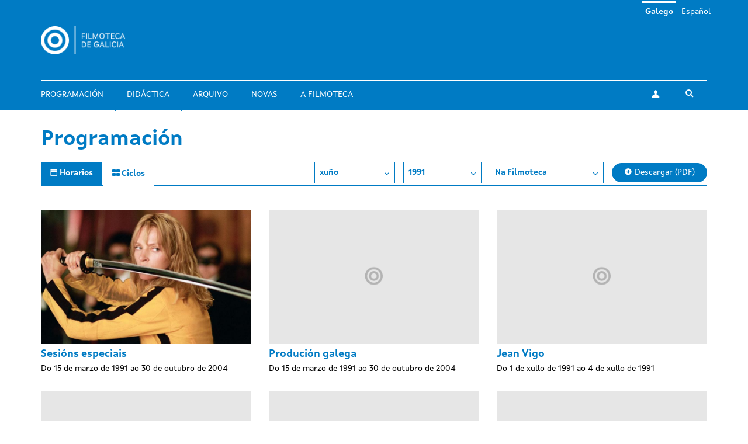

--- FILE ---
content_type: text/html; charset=utf-8
request_url: https://filmotecadegalicia.xunta.gal/gl/programacion/ciclos/banda-%3C/body%3E%3C/html%3E?year=1991&month=6&center=cgai
body_size: 5884
content:
<!DOCTYPE html>
<html lang="gl" dir="ltr"
  xmlns:og="https://ogp.me/ns#">
<head>
  <link rel="profile" href="http://www.w3.org/1999/xhtml/vocab" />
  <meta name="viewport" content="width=device-width, initial-scale=1.0">
  <meta http-equiv="Content-Type" content="text/html; charset=utf-8" />
<link rel="shortcut icon" href="https://filmotecadegalicia.xunta.gal/sites/w_pcgai/themes/cgai/favicon.ico" type="image/vnd.microsoft.icon" />
<meta content="#007bc4" name="theme-color" />
<meta name="generator" content="Drupal 7 (https://www.drupal.org)" />
<link rel="canonical" href="https://filmotecadegalicia.xunta.gal/gl/programacion/ciclos/banda-%3C/body%3E%3C/html%3E" />
<link rel="shortlink" href="https://filmotecadegalicia.xunta.gal/gl/programacion/ciclos/banda-%3C/body%3E%3C/html%3E" />
<meta property="og:site_name" content="Filmoteca de Galicia" />
<meta property="og:type" content="article" />
<meta property="og:url" content="https://filmotecadegalicia.xunta.gal/gl/programacion/ciclos/banda-%3C/body%3E%3C/html%3E" />
<meta property="og:title" content="Ciclos" />
<meta name="dcterms.title" content="Ciclos" />
<meta name="dcterms.type" content="Text" />
<meta name="dcterms.format" content="text/html" />
<meta name="dcterms.identifier" content="https://filmotecadegalicia.xunta.gal/gl/programacion/ciclos/banda-%3C/body%3E%3C/html%3E" />
  <title>Ciclos | Filmoteca de Galicia</title>
  <link type="text/css" rel="stylesheet" href="https://filmotecadegalicia.xunta.gal/sites/w_pcgai/files/css/css_lQaZfjVpwP_oGNqdtWCSpJT1EMqXdMiU84ekLLxQnc4.css" media="all" />
<link type="text/css" rel="stylesheet" href="https://filmotecadegalicia.xunta.gal/sites/w_pcgai/files/css/css_oO0iBI7lY92TMVc_Yz3XprjsodDG9yMAHnHcKZncYE8.css" media="all" />
<link type="text/css" rel="stylesheet" href="https://filmotecadegalicia.xunta.gal/sites/w_pcgai/files/css/css_GIYqnQwd6SvilCWWr-Jgi69115yoFrPABQalJ8Tf5o8.css" media="all" />

<!--[if lte IE 9]>
<link type="text/css" rel="stylesheet" href="https://filmotecadegalicia.xunta.gal/sites/w_pcgai/files/css/css_ImwRxy1lxopxoBEEy7kxR3zonHI9n-ue85JAl2xPBWI.css" media="all" />
<![endif]-->
<link type="text/css" rel="stylesheet" href="https://filmotecadegalicia.xunta.gal/sites/w_pcgai/files/css/css_usA0nC0PDeZyG4mwc1dWqi6MlT1Aaea0LYlhkJeUVEw.css" media="all" />
  <script src="https://filmotecadegalicia.xunta.gal/sites/w_pcgai/files/js/js_xXXlCzxGJGu56t7d4O7pBXhw0UYdXOds7Y-fDzZj7Uc.js"></script>
<script src="https://filmotecadegalicia.xunta.gal/sites/w_pcgai/files/js/js_s5koNMBdK4BqfHyHNPWCXIL2zD0jFcPyejDZsryApj0.js"></script>
<script>document.createElement( "picture" );</script>
<script src="https://filmotecadegalicia.xunta.gal/sites/w_pcgai/files/js/js_VWrjRjr7_IX7rRJ6JFLfVMwH3bTLkur-K_lsFccWZWk.js"></script>
<script>(function(i,s,o,g,r,a,m){i["GoogleAnalyticsObject"]=r;i[r]=i[r]||function(){(i[r].q=i[r].q||[]).push(arguments)},i[r].l=1*new Date();a=s.createElement(o),m=s.getElementsByTagName(o)[0];a.async=1;a.src=g;m.parentNode.insertBefore(a,m)})(window,document,"script","https://www.google-analytics.com/analytics.js","ga");ga("create", "UA-48436752-10", {"cookieDomain":"auto"});ga("set", "anonymizeIp", true);ga("send", "pageview");</script>
<script src="https://filmotecadegalicia.xunta.gal/sites/w_pcgai/files/js/js_Xg7CwizaObLn0zBOskWaQKuRU0uXogxxoHbwTX9LRoU.js"></script>
<script>jQuery.extend(Drupal.settings, {"basePath":"\/","pathPrefix":"gl\/","setHasJsCookie":0,"ajaxPageState":{"theme":"cgai","theme_token":"DxYpQAoFk7juZ4ihEuxAU66HN6VFqLCqs5v90mwBNQg","js":{"sites\/w_pcgai\/modules\/contrib\/picture\/picturefill2\/picturefill.min.js":1,"sites\/w_pcgai\/modules\/contrib\/picture\/picture.min.js":1,"sites\/all\/themes\/contrib\/bootstrap\/js\/bootstrap.js":1,"https:\/\/filmotecadegalicia.xunta.gal\/sites\/w_pcgai\/files\/google_tag\/contedor_principal\/google_tag.script.js":1,"sites\/all\/modules\/contrib\/jquery_update\/replace\/jquery\/1.10\/jquery.min.js":1,"misc\/jquery-extend-3.4.0.js":1,"misc\/jquery-html-prefilter-3.5.0-backport.js":1,"misc\/jquery.once.js":1,"misc\/drupal.js":1,"0":1,"public:\/\/languages\/gl_H1kRzRhv0iJC3o7RYMpo1Ew21h5FmPHcvq2kKuqNtv8.js":1,"sites\/w_pcgai\/modules\/contrib\/custom_search\/js\/custom_search.js":1,"sites\/all\/modules\/contrib\/google_analytics\/googleanalytics.js":1,"1":1,"sites\/w_pcgai\/themes\/cgai\/build\/main.js":1},"css":{"modules\/system\/system.base.css":1,"sites\/w_pcgai\/modules\/contrib\/date\/date_api\/date.css":1,"sites\/w_pcgai\/modules\/contrib\/date\/date_popup\/themes\/datepicker.1.7.css":1,"modules\/field\/theme\/field.css":1,"sites\/w_pcgai\/modules\/contrib\/logintoboggan\/logintoboggan.css":1,"modules\/node\/node.css":1,"sites\/w_pcgai\/modules\/contrib\/picture\/picture_wysiwyg.css":1,"sites\/all\/modules\/contrib\/views\/css\/views.css":1,"sites\/all\/modules\/contrib\/ckeditor\/css\/ckeditor.css":1,"sites\/all\/modules\/contrib\/ctools\/css\/ctools.css":1,"modules\/locale\/locale.css":1,"sites\/w_pcgai\/modules\/contrib\/custom_search\/custom_search.css":1,"sites\/w_pcgai\/files\/css\/follow.css":1,"sites\/w_pcgai\/themes\/cgai\/build\/app-ie.css":1,"sites\/w_pcgai\/themes\/cgai\/build\/fonts\/merriweather.css":1,"sites\/w_pcgai\/themes\/cgai\/build\/fonts\/montserrat.css":1,"sites\/w_pcgai\/themes\/cgai\/build\/fonts\/opensans.css":1,"sites\/w_pcgai\/themes\/cgai\/build\/fonts\/xuntasans.css":1,"sites\/w_pcgai\/themes\/cgai\/build\/app.css":1}},"contact":{"marker_image":"\/sites\/w_pcgai\/themes\/cgai\/assets\/img\/marker.png","marker_location":{"lat":"43.3678223","lng":"-8.4069563","zoom":"13"}},"custom_search":{"form_target":"_self","solr":0},"better_exposed_filters":{"views":{"filmseries":{"displays":{"page":{"filters":[]}}}}},"googleanalytics":{"trackOutbound":1,"trackMailto":1,"trackDownload":1,"trackDownloadExtensions":"7z|aac|arc|arj|asf|asx|avi|bin|csv|doc(x|m)?|dot(x|m)?|exe|flv|gif|gz|gzip|hqx|jar|jpe?g|js|mp(2|3|4|e?g)|mov(ie)?|msi|msp|pdf|phps|png|ppt(x|m)?|pot(x|m)?|pps(x|m)?|ppam|sld(x|m)?|thmx|qtm?|ra(m|r)?|sea|sit|tar|tgz|torrent|txt|wav|wma|wmv|wpd|xls(x|m|b)?|xlt(x|m)|xlam|xml|z|zip"},"urlIsAjaxTrusted":{"\/gl\/programacion\/ciclos\/banda-%3C\/body%3E%3C\/html%3E?year=1991\u0026month=6\u0026center=cgai":true},"bootstrap":{"anchorsFix":"0","anchorsSmoothScrolling":"0","formHasError":1,"popoverEnabled":0,"popoverOptions":{"animation":1,"html":0,"placement":"right","selector":"","trigger":"click","triggerAutoclose":1,"title":"","content":"","delay":0,"container":"body"},"tooltipEnabled":0,"tooltipOptions":{"animation":1,"html":0,"placement":"auto left","selector":"","trigger":"hover focus","delay":0,"container":"body"}}});</script>
</head>
<body class="html not-front not-logged-in no-sidebars page-programacion page-programacion-ciclos page-programacion-ciclos-banda- page-programacion-ciclos-banda--body page-programacion-ciclos-banda--body-html i18n-gl">
  <div class="region region-page-top">
    <noscript aria-hidden="true"><iframe src="https://www.googletagmanager.com/ns.html?id=GTM-PR8H5D3" height="0" width="0" style="display:none;visibility:hidden"></iframe></noscript>
  </div>
<header class="navbar navbar-default">
  <a class="sr-only sr-only-focusable skip-to-content" href="#main-content">Ir o contido principal</a>
  <div class="container">
    <div class="navbar-header">
      <button type="button" class="navbar-toggle collapsed" data-toggle="collapse" data-target="#navbar-collapse" aria-expanded="false">
        <span class="sr-only">Toggle navigation</span>
        <span class="icon-bar"></span>
        <span class="icon-bar"></span>
        <span class="icon-bar"></span>
      </button>

      <div class="navbar-brand">
        <a href="/gl">
                      <img src="https://filmotecadegalicia.xunta.gal/sites/w_pcgai/files/logos/filmoteca_de_galicia_branco_xs.png" alt="Inicio" class="logo-xs">
                                <img src="https://filmotecadegalicia.xunta.gal/sites/w_pcgai/files/logos/filmoteca_de_galicia_branco.png" alt="Inicio" class="logo-lg">
                  </a>
      </div>
    </div>

    <div class="collapse navbar-collapse" id="navbar-collapse">
      <nav class="nav navbar-nav">
        <ul class="nav navbar-nav navbar-main"><li><a href="/gl/programacion">Programación</a></li>
<li><a href="/gl/didactica">Didáctica</a></li>
<li><a href="/gl/arquivo">Arquivo</a></li>
<li><a href="/gl/novas" title="">Novas</a></li>
<li><a href="/gl/filmoteca-de-galicia">A Filmoteca</a></li>
</ul><span class="navbar-nav-actions"><a href="/gl/user" class="btn btn-default btn-profile"><span class="icon-icon-user" aria-hidden="true"></span><span class="sr-only">A miña conta</span></a><span class="navbar-lang"><a href="/gl/programacion/ciclos/banda-%3C/body%3E%3C/html%3E" class="btn btn-link active" lang="gl">Galego</a>&nbsp;<a href="/es/programacion/ciclos/banda-%3C/body%3E%3C/html%3E" class="btn btn-link" lang="es">Español</a>&nbsp;</span><button type="button" class="btn btn-link navbar-toggle-search" data-toggle="collapse" data-target="#navbar-search-form" aria-expanded="false">
  <span class="icon-icon-search" aria-hidden="true"></span>
  <span class="sr-only">Toggle search</span>
</button>
<div class="navbar-search-form collapse" id="navbar-search-form">
  <form class="search-form form-search content-search input-group" role="search" action="/gl/programacion/ciclos/banda-%3C/body%3E%3C/html%3E?year=1991&amp;month=6&amp;center=cgai" method="post" id="search-block-form" accept-charset="UTF-8"><input type="hidden" name="form_id" value="search_block_form" />
<input type="hidden" name="form_build_id" value="form-DuuPqwy9B6eQuE4uK-wsxo2stYvYFO3LVb_uKM5D_JI" />

  <label class="sr-only" for="search_block_form">Buscar</label>
  <input type="text" name="search_block_form" class="form-control" placeholder="Buscar" id="search_block_form">
  <span class="input-group-btn">
    <button class="btn btn-primary search-form-submit" type="submit">
      <span class="icon-icon-search" aria-hidden="true"></span>
      <span class="sr-only">Buscar</span>
    </button>
  </span>



</form></div>
</span>      </nav>
    </div>
  </div>
</header>


  
<main id="main-content">
  <div class="container">
  <section class="page-schedule">
    <h1 class="page-schedule-title">Programación</h1>
    <ul class="nav nav-tabs nav-tabs-primary">
      <li>
        <a href="/gl/programacion">
          <span class="icon-icon-calendar" aria-hidden="true"></span>
          <span class="hidden-xs">Horarios</span>
        </a>
      </li>
      <li class="active">
        <a href="/gl/programacion/ciclos">
          <span class="icon-icon-th" aria-hidden="true"></span>
          <span class="hidden-xs">Ciclos</span>
        </a>
      </li>
    </ul>


    <div class="page-schedule-container">
      <div class="page-schedule-filters">
        <span class="dropdown">
          <button class="btn btn-default dropdown-toggle" type="button" id="month-dropdown" data-toggle="dropdown" aria-haspopup="true" aria-expanded="true">
           xuño            <span class="icon-icon-chevron-down" aria-hidden="true"></span>
          </button>
          <ul class="dropdown-menu" aria-labelledby="month-dropdown">
                          <li>
              <a href="/gl/programacion/ciclos/banda-%3C/body%3E%3C/html%3E?year=1991&month=1&center=cgai">xaneiro</a>
            </li>
                          <li>
              <a href="/gl/programacion/ciclos/banda-%3C/body%3E%3C/html%3E?year=1991&month=2&center=cgai">febreiro</a>
            </li>
                          <li>
              <a href="/gl/programacion/ciclos/banda-%3C/body%3E%3C/html%3E?year=1991&month=3&center=cgai">marzo</a>
            </li>
                          <li>
              <a href="/gl/programacion/ciclos/banda-%3C/body%3E%3C/html%3E?year=1991&month=4&center=cgai">abril</a>
            </li>
                          <li>
              <a href="/gl/programacion/ciclos/banda-%3C/body%3E%3C/html%3E?year=1991&month=5&center=cgai">maio</a>
            </li>
                          <li>
              <a href="/gl/programacion/ciclos/banda-%3C/body%3E%3C/html%3E?year=1991&month=6&center=cgai">xuño</a>
            </li>
                          <li>
              <a href="/gl/programacion/ciclos/banda-%3C/body%3E%3C/html%3E?year=1991&month=7&center=cgai">xullo</a>
            </li>
                          <li>
              <a href="/gl/programacion/ciclos/banda-%3C/body%3E%3C/html%3E?year=1991&month=8&center=cgai">agosto</a>
            </li>
                          <li>
              <a href="/gl/programacion/ciclos/banda-%3C/body%3E%3C/html%3E?year=1991&month=9&center=cgai">setembro</a>
            </li>
                          <li>
              <a href="/gl/programacion/ciclos/banda-%3C/body%3E%3C/html%3E?year=1991&month=10&center=cgai">outubro</a>
            </li>
                          <li>
              <a href="/gl/programacion/ciclos/banda-%3C/body%3E%3C/html%3E?year=1991&month=11&center=cgai">novembro</a>
            </li>
                          <li>
              <a href="/gl/programacion/ciclos/banda-%3C/body%3E%3C/html%3E?year=1991&month=12&center=cgai">decembro</a>
            </li>
                      </ul>
        </span>

        <span class="dropdown">
          <button class="btn btn-default dropdown-toggle" type="button" id="year-dropdown" data-toggle="dropdown" aria-haspopup="true" aria-expanded="true">
            1991            <span class="icon-icon-chevron-down" aria-hidden="true"></span>
          </button>
          <ul class="dropdown-menu" aria-labelledby="year-dropdown">
                          <li>
                <a href="/gl/programacion/ciclos/banda-%3C/body%3E%3C/html%3E?year=2026&month=6&center=cgai">2026</a>
              </li>
                          <li>
                <a href="/gl/programacion/ciclos/banda-%3C/body%3E%3C/html%3E?year=2025&month=6&center=cgai">2025</a>
              </li>
                          <li>
                <a href="/gl/programacion/ciclos/banda-%3C/body%3E%3C/html%3E?year=2024&month=6&center=cgai">2024</a>
              </li>
                          <li>
                <a href="/gl/programacion/ciclos/banda-%3C/body%3E%3C/html%3E?year=2023&month=6&center=cgai">2023</a>
              </li>
                          <li>
                <a href="/gl/programacion/ciclos/banda-%3C/body%3E%3C/html%3E?year=2022&month=6&center=cgai">2022</a>
              </li>
                          <li>
                <a href="/gl/programacion/ciclos/banda-%3C/body%3E%3C/html%3E?year=2021&month=6&center=cgai">2021</a>
              </li>
                          <li>
                <a href="/gl/programacion/ciclos/banda-%3C/body%3E%3C/html%3E?year=2020&month=6&center=cgai">2020</a>
              </li>
                          <li>
                <a href="/gl/programacion/ciclos/banda-%3C/body%3E%3C/html%3E?year=2019&month=6&center=cgai">2019</a>
              </li>
                          <li>
                <a href="/gl/programacion/ciclos/banda-%3C/body%3E%3C/html%3E?year=2018&month=6&center=cgai">2018</a>
              </li>
                          <li>
                <a href="/gl/programacion/ciclos/banda-%3C/body%3E%3C/html%3E?year=2017&month=6&center=cgai">2017</a>
              </li>
                          <li>
                <a href="/gl/programacion/ciclos/banda-%3C/body%3E%3C/html%3E?year=2016&month=6&center=cgai">2016</a>
              </li>
                          <li>
                <a href="/gl/programacion/ciclos/banda-%3C/body%3E%3C/html%3E?year=2015&month=6&center=cgai">2015</a>
              </li>
                          <li>
                <a href="/gl/programacion/ciclos/banda-%3C/body%3E%3C/html%3E?year=2014&month=6&center=cgai">2014</a>
              </li>
                          <li>
                <a href="/gl/programacion/ciclos/banda-%3C/body%3E%3C/html%3E?year=2013&month=6&center=cgai">2013</a>
              </li>
                          <li>
                <a href="/gl/programacion/ciclos/banda-%3C/body%3E%3C/html%3E?year=2012&month=6&center=cgai">2012</a>
              </li>
                          <li>
                <a href="/gl/programacion/ciclos/banda-%3C/body%3E%3C/html%3E?year=2011&month=6&center=cgai">2011</a>
              </li>
                          <li>
                <a href="/gl/programacion/ciclos/banda-%3C/body%3E%3C/html%3E?year=2010&month=6&center=cgai">2010</a>
              </li>
                          <li>
                <a href="/gl/programacion/ciclos/banda-%3C/body%3E%3C/html%3E?year=2009&month=6&center=cgai">2009</a>
              </li>
                          <li>
                <a href="/gl/programacion/ciclos/banda-%3C/body%3E%3C/html%3E?year=2008&month=6&center=cgai">2008</a>
              </li>
                          <li>
                <a href="/gl/programacion/ciclos/banda-%3C/body%3E%3C/html%3E?year=2007&month=6&center=cgai">2007</a>
              </li>
                          <li>
                <a href="/gl/programacion/ciclos/banda-%3C/body%3E%3C/html%3E?year=2006&month=6&center=cgai">2006</a>
              </li>
                          <li>
                <a href="/gl/programacion/ciclos/banda-%3C/body%3E%3C/html%3E?year=2005&month=6&center=cgai">2005</a>
              </li>
                          <li>
                <a href="/gl/programacion/ciclos/banda-%3C/body%3E%3C/html%3E?year=2004&month=6&center=cgai">2004</a>
              </li>
                          <li>
                <a href="/gl/programacion/ciclos/banda-%3C/body%3E%3C/html%3E?year=2003&month=6&center=cgai">2003</a>
              </li>
                          <li>
                <a href="/gl/programacion/ciclos/banda-%3C/body%3E%3C/html%3E?year=2002&month=6&center=cgai">2002</a>
              </li>
                          <li>
                <a href="/gl/programacion/ciclos/banda-%3C/body%3E%3C/html%3E?year=2001&month=6&center=cgai">2001</a>
              </li>
                          <li>
                <a href="/gl/programacion/ciclos/banda-%3C/body%3E%3C/html%3E?year=2000&month=6&center=cgai">2000</a>
              </li>
                          <li>
                <a href="/gl/programacion/ciclos/banda-%3C/body%3E%3C/html%3E?year=1999&month=6&center=cgai">1999</a>
              </li>
                          <li>
                <a href="/gl/programacion/ciclos/banda-%3C/body%3E%3C/html%3E?year=1998&month=6&center=cgai">1998</a>
              </li>
                          <li>
                <a href="/gl/programacion/ciclos/banda-%3C/body%3E%3C/html%3E?year=1997&month=6&center=cgai">1997</a>
              </li>
                          <li>
                <a href="/gl/programacion/ciclos/banda-%3C/body%3E%3C/html%3E?year=1996&month=6&center=cgai">1996</a>
              </li>
                          <li>
                <a href="/gl/programacion/ciclos/banda-%3C/body%3E%3C/html%3E?year=1995&month=6&center=cgai">1995</a>
              </li>
                          <li>
                <a href="/gl/programacion/ciclos/banda-%3C/body%3E%3C/html%3E?year=1994&month=6&center=cgai">1994</a>
              </li>
                          <li>
                <a href="/gl/programacion/ciclos/banda-%3C/body%3E%3C/html%3E?year=1993&month=6&center=cgai">1993</a>
              </li>
                          <li>
                <a href="/gl/programacion/ciclos/banda-%3C/body%3E%3C/html%3E?year=1992&month=6&center=cgai">1992</a>
              </li>
                          <li>
                <a href="/gl/programacion/ciclos/banda-%3C/body%3E%3C/html%3E?year=1991&month=6&center=cgai">1991</a>
              </li>
                      </ul>
        </span>

        <span class="dropdown">
          <button class="btn btn-default dropdown-toggle" type="button" id="center-dropdown" data-toggle="dropdown" aria-haspopup="true" aria-expanded="true">
             Na Filmoteca            <span class="icon-icon-chevron-down" aria-hidden="true"></span>
          </button>
          <ul class="dropdown-menu" aria-labelledby="center-dropdown">
                          <li>
                <a href="/gl/programacion/ciclos/banda-%3C/body%3E%3C/html%3E?year=1991&month=6&center=cgai">
                  Na Filmoteca                </a>
              </li>
                          <li>
                <a href="/gl/programacion/ciclos/banda-%3C/body%3E%3C/html%3E?year=1991&month=6&center=other">
                  Outros espazos                </a>
              </li>
                      </ul>
        </span>

                  <a href="https://filmotecadegalicia.xunta.gal/sites/w_pcgai/files/299_fdg_xaneiro_2026_web.pdf" target="_blank" class="btn btn-primary btn-download">
            <span class="icon-icon-download" aria-hidden="true"></span>
            Descargar (PDF)          </a>
              </div>

              <div class="page-schedule-content">
          <div class="row">
      <div class="col-xs-12 col-sm-6 col-md-4 matchHeight views-row views-row-1 views-row-odd views-row-first">
      <article class="season">
  <a href="/gl/programacion/ciclos/sesions-especiais" class="season-media">
      <img class="img-responsive" src="https://filmotecadegalicia.xunta.gal/sites/w_pcgai/files/styles/large/public/kill_bill_vol_1.jpg?itok=xvISjUC0" width="768" height="488" alt="Sesións especiais" />  </a>
  <div class="season-content matchHeightContent">
    <h2 class="season-title">
      <a href="/gl/programacion/ciclos/sesions-especiais">Sesións especiais</a>
    </h2>
          <div class="season-subtitle">
              Do 15 de marzo de 1991 ao 30 de outubro de 2004        </div>
      </div>
</article>
    </div>
      <div class="col-xs-12 col-sm-6 col-md-4 matchHeight views-row views-row-2 views-row-even">
      <article class="season">
  <a href="/gl/programacion/ciclos/producion-galega" class="season-media">
      <img class="img-responsive" src="https://filmotecadegalicia.xunta.gal/sites/w_pcgai/files/styles/large/public/default_images/ciclo_0.png?itok=jSCfwn-r" width="768" height="488" alt="Produción galega" />  </a>
  <div class="season-content matchHeightContent">
    <h2 class="season-title">
      <a href="/gl/programacion/ciclos/producion-galega">Produción galega</a>
    </h2>
          <div class="season-subtitle">
              Do 15 de marzo de 1991 ao 30 de outubro de 2004        </div>
      </div>
</article>
    </div>
      <div class="col-xs-12 col-sm-6 col-md-4 matchHeight views-row views-row-3 views-row-odd">
      <article class="season">
  <a href="/gl/programacion/ciclos/jean-vigo" class="season-media">
      <img class="img-responsive" src="https://filmotecadegalicia.xunta.gal/sites/w_pcgai/files/styles/large/public/default_images/ciclo_0.png?itok=jSCfwn-r" width="768" height="488" alt="Jean Vigo" />  </a>
  <div class="season-content matchHeightContent">
    <h2 class="season-title">
      <a href="/gl/programacion/ciclos/jean-vigo">Jean Vigo</a>
    </h2>
          <div class="season-subtitle">
              Do 1 de xullo de 1991 ao 4 de xullo de 1991        </div>
      </div>
</article>
    </div>
      <div class="col-xs-12 col-sm-6 col-md-4 matchHeight views-row views-row-4 views-row-even">
      <article class="season">
  <a href="/gl/programacion/ciclos/cine-noruego" class="season-media">
      <img class="img-responsive" src="https://filmotecadegalicia.xunta.gal/sites/w_pcgai/files/styles/large/public/default_images/ciclo_0.png?itok=jSCfwn-r" width="768" height="488" alt="Cine noruego" />  </a>
  <div class="season-content matchHeightContent">
    <h2 class="season-title">
      <a href="/gl/programacion/ciclos/cine-noruego">Cine noruego</a>
    </h2>
          <div class="season-subtitle">
              Do 3 de xuño de 1991 ao 28 de xuño de 1991        </div>
      </div>
</article>
    </div>
      <div class="col-xs-12 col-sm-6 col-md-4 matchHeight views-row views-row-5 views-row-odd">
      <article class="season">
  <a href="/gl/programacion/ciclos/retrospectiva-antonio-simon" class="season-media">
      <img class="img-responsive" src="https://filmotecadegalicia.xunta.gal/sites/w_pcgai/files/styles/large/public/default_images/ciclo_0.png?itok=jSCfwn-r" width="768" height="488" alt="Retrospectiva Antonio Simón" />  </a>
  <div class="season-content matchHeightContent">
    <h2 class="season-title">
      <a href="/gl/programacion/ciclos/retrospectiva-antonio-simon">Retrospectiva Antonio Simón</a>
    </h2>
          <div class="season-subtitle">
              Do 13 de xuño de 1991 ao 14 de xuño de 1991        </div>
      </div>
</article>
    </div>
      <div class="col-xs-12 col-sm-6 col-md-4 matchHeight views-row views-row-6 views-row-even views-row-last">
      <article class="season">
  <a href="/gl/programacion/ciclos/retrospectiva-luz-directa" class="season-media">
      <img class="img-responsive" src="https://filmotecadegalicia.xunta.gal/sites/w_pcgai/files/styles/large/public/default_images/ciclo_0.png?itok=jSCfwn-r" width="768" height="488" alt="Retrospectiva Luz Directa" />  </a>
  <div class="season-content matchHeightContent">
    <h2 class="season-title">
      <a href="/gl/programacion/ciclos/retrospectiva-luz-directa">Retrospectiva Luz Directa</a>
    </h2>
          <div class="season-subtitle">
              Do 5 de xuño de 1991 ao 6 de xuño de 1991        </div>
      </div>
</article>
    </div>
  </div>
        </div>
          </div>
  </section>
</div>

  </main>

<footer class="footer">
  <div class="container">
    <div class="wrapper">
      
      <div class="footer-contact">
          <div class="region region-footer-third">
    <section id="block-block-1"
         class="block-custom-contacto block block-block clearfix">

        <div class="block-content">
    <p><strong>Filmoteca de Galicia</strong><br />
Rúa Durán Loriga, 10 baixo<br />
15003 A Coruña<br /><a href="tel:+34 881 881 260">+34 881 881 260</a><br /><a href="mailto:filmotecadegalicia@xunta.gal">filmotecadegalicia@xunta.gal</a></p>
  </div>
</section>
<section id="block-menu-menu-footer-newsletter"
         class="block-menu-menu-footer-newsletter block block-menu clearfix">

        <div class="block-content">
    <ul class="nav-items"><li><a href="/gl/boletin-de-novidades" title="">Boletín de novidades</a></li>
</ul>  </div>
</section>
<section id="block-cgai-blocks-follow"
         class="block-cgai_blocks-follow block block-cgai-blocks clearfix">

        <div class="block-content">
    <ul class="social-links"><li><a href="https://www.facebook.com/filmotecadegalicia/" class="btn btn-default btn-circular"><span class="icon-icon-facebook" aria-hidden="true"></span><span class="sr-only">facebook</span></a><li><a href="https://www.instagram.com/filmoteca_galicia/" class="btn btn-default btn-circular"><span class="icon-icon-instagram" aria-hidden="true"></span><span class="sr-only">instagram</span></a><li><a href="https://twitter.com/filmotecagal" class="btn btn-default btn-circular"><span class="icon-icon-twitter" aria-hidden="true"></span><span class="sr-only">twitter</span></a><li><a href="https://vimeo.com/cgai" class="btn btn-default btn-circular"><span class="icon-icon-vimeo" aria-hidden="true"></span><span class="sr-only">vimeo</span></a></ul>  </div>
</section>
  </div>
      </div>

      <div class="footer-menu">
          <div class="region region-footer-fourth">
    <div class="footer-nav">
  <ul class="nav-items"><li><a href="/gl/programacion" title="">Programación</a></li>
<li><a href="/gl/didactica" title="">Didáctica</a></li>
<li><a href="/gl/arquivo" title="">Arquivo</a></li>
<li><a href="/gl/novas" title="">Novas</a></li>
<li><a href="/gl/biblioteca" title="">Biblioteca</a></li>
<li><a href="/gl/publicacions" title="">Publicacións</a></li>
<li><a href="/gl/exposicions" title="">Exposicións</a></li>
<li><a href="/gl/cursos" title="">Cursos e seminarios</a></li>
<li><a href="/gl/emprestito" title="">Empréstito</a></li>
<li><a href="/gl/filmoteca-de-galicia" title="">Sobre a Filmoteca</a></li>
<li><a href="/gl/horario">Horarios e prezos</a></li>
</ul></div>
  </div>
      </div>

          </div>
  </div>

  <div class="institution-footer">
    <div class="container">
      <div class="wrapper">
        <div class="institution-footer-left">
                      <a href="https://www.xunta.gal/portada" class="logo-primary">
              <img class="img-responsive" src="https://filmotecadegalicia.xunta.gal/sites/w_pcgai/files/logos/marca-negativo.svg" alt="Xunta de Galicia" />
            </a>
                  </div>
        <div class="institution-footer-menu">
            <div class="region region-footer-first">
    <section id="block-block-2"
         class="block-custom-footer-license block block-block clearfix">

        <div class="block-content">
    <p>cc Xunta de Galicia. Información mantida e publicada na internet pola Filmoteca de Galicia.</p>
  </div>
</section>
<section id="block-menu-menu-footer-legal"
         class="block-menu-menu-footer-legal block block-menu clearfix">

        <div class="block-content">
    <ul class="nav-items"><li><a href="https://www.xunta.gal/sistemaintegrado-de-atencion-a-cidadania" title="">Atención á cidadanía</a></li>
<li><a href="/gl/declaracion-de-accesibilidade" title="">Accesibilidade</a></li>
<li><a href="/gl/aviso-legal" title="">Aviso legal</a></li>
<li><a href="/gl/mapa-do-portal" title="">Mapa do portal</a></li>
</ul>  </div>
</section>
  </div>
        </div>
      </div>
    </div>
  </div>
</footer>
<script src="https://filmotecadegalicia.xunta.gal/sites/w_pcgai/files/js/js_7Ukqb3ierdBEL0eowfOKzTkNu-Le97OPm-UqTS5NENU.js"></script>
<script src="https://filmotecadegalicia.xunta.gal/sites/w_pcgai/files/js/js_MRdvkC2u4oGsp5wVxBG1pGV5NrCPW3mssHxIn6G9tGE.js"></script>
</body>
</html>
